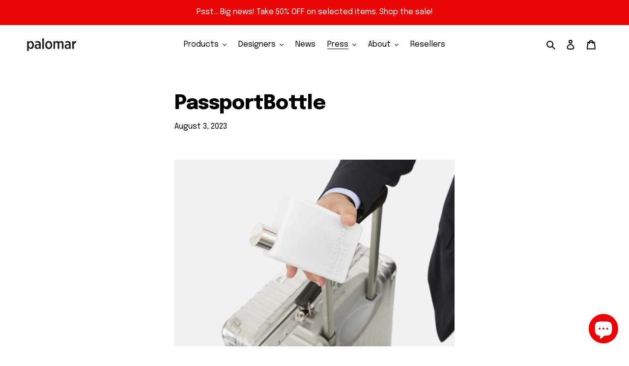

--- FILE ---
content_type: text/css
request_url: https://amaicdn.com/preorder2/store/77e07e5ffd0eca683607f1d29e413e39.css?1698293740
body_size: -244
content:

.design-pre-order-template-wrapper [data-editable="pre-order-button"] {
	background-color: #000000;
	padding-left: 20px;
	padding-top: 16px;
	border-radius: 35px;
	border-color: #;
	border-width: 0px;
	color: #FFFFFF;
	font-size: 14px;
	font-family: inherit;
	font-style: normal;
	font-weight: normal;
	text-decoration: none;
	padding-bottom: 16px;
	padding-right: 20px;
}
.design-pre-order-template-wrapper [data-editable="notify-me-button"] {
	background-color: #000000;
	padding-left: 0px;
	padding-top: 13px;
	border-radius: 35px;
	border-color: #0478CD;
	border-width: 0px;
	color: #FFFFFF;
	font-size: 13px;
	font-family: inherit;
	font-style: normal;
	font-weight: normal;
	text-decoration: none;
	padding-bottom: 13px;
	padding-right: 0px;
}
.design-pre-order-template-wrapper [data-editable="coming-soon-button"] {
	background-color: #2F8FDB;
	padding-left: 30px;
	padding-top: 13px;
	border-radius: 5px;
	border-color: #0478CD;
	border-width: 1px;
	color: #FFFFFF;
	font-size: 18px;
	font-family: inherit;
	font-style: normal;
	font-weight: bold;
	text-decoration: none;
	padding-bottom: 13px;
	padding-right: 30px;
}
.design-pre-order-template-wrapper [data-editable="coming-soon-dropping"] {
	color: #2F8FDB;
	font-size: 14px;
	font-family: inherit;
	font-style: normal;
	font-weight: normal;
	text-decoration: none;
}
.design-pre-order-template-wrapper [data-editable="pre-order-message"] {
	background-color: rgba(244,244,244,0);
	border-radius: 0px;
	border-color: #D7D7D7;
	border-width: 0px;
	color: #000000;
	font-size: 15px;
	font-family: inherit;
	font-style: normal;
	font-weight: normal;
	text-decoration: none;
}
.design-pre-order-template-wrapper [data-editable="pre-order-button-hover"] {
	background-color: rgba(0,0,0,0.7);
	border-color: rgba(79,167,236,0);
	color: #FFFFFF;
	font-size: 14px;
	font-family: inherit;
	font-style: normal;
	font-weight: normal;
	text-decoration: none;
	padding-top: 16px;
	padding-bottom: 16px;
	padding-left: 20px;
	padding-right: 20px;
	border-radius: 35px;
	border-width: 0px;
}
.design-pre-order-template-wrapper [data-editable="notify-me-button-hover"] {
	background-color: #4FA7EC;
	border-color: #4FA7EC;
	color: #FFFFFF;
	font-size: 18px;
	font-family: inherit;
	font-style: normal;
	font-weight: bold;
	text-decoration: none;
	padding-top: 13px;
	padding-bottom: 13px;
	padding-left: 0px;
	padding-right: 0px;
	border-radius: 35px;
	border-width: 0px;
}